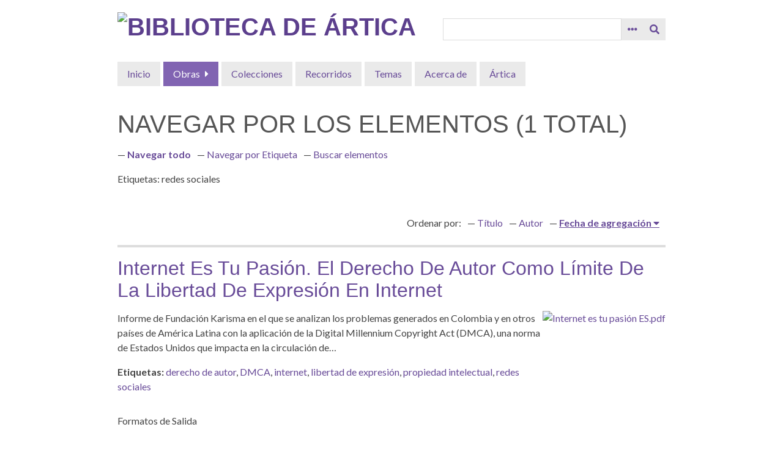

--- FILE ---
content_type: text/html; charset=utf-8
request_url: https://biblioteca.articaonline.com/items/browse?tags=redes+sociales
body_size: 3535
content:
<!DOCTYPE html>
<html lang="es">
<head>
    <meta charset="utf-8">
    <meta name="viewport" content="width=device-width, initial-scale=1">
        <meta name="author" content="Ártica es un centro cultural online que desarrolla servicios de formación, consultoría e investigación para la implementación de proyectos artístico-culturales en Internet." />
            <meta name="copyright" content="La biblioteca de Ártica está bajo una licencia Creative Commons Atribución-CompartirIgual 4.0 Internacional. Las licencias de las obras contenidas en la biblioteca se indican en cada caso." />
            <meta name="description" content="La biblioteca de Ártica cuenta con libros y documentos de cabecera sobre cultura digital. Todos ellos están disponibles para descargar y fueron publicados bajo licencias libres o abiertas.<br />
" />
            <title>Navegar por los elementos &middot; Biblioteca de Ártica</title>

    <link rel="alternate" type="application/rss+xml" title="Canal de RSS Omeka" href="/items/browse?tags=redes+sociales&amp;output=rss2" /><link rel="alternate" type="application/atom+xml" title="Canal de Atom Omeka" href="/items/browse?tags=redes+sociales&amp;output=atom" />
    <!-- Plugin Stuff -->
    
    <!-- Stylesheets -->
    <link href="/application/views/scripts/css/public.css?v=3.1.2" media="screen" rel="stylesheet" type="text/css" >
<link href="//fonts.googleapis.com/css?family=Lato:400,700,400italic,700italic" media="all" rel="stylesheet" type="text/css" >
<link href="/application/views/scripts/css/iconfonts.css?v=3.1.2" media="all" rel="stylesheet" type="text/css" >
<link href="/themes/minimalist/css/style.css?v=3.1.2" media="all" rel="stylesheet" type="text/css" >
    <!-- JavaScripts -->
    <script type="text/javascript" src="//ajax.googleapis.com/ajax/libs/jquery/3.6.0/jquery.min.js"></script>
<script type="text/javascript">
    //<!--
    window.jQuery || document.write("<script type=\"text\/javascript\" src=\"\/application\/views\/scripts\/javascripts\/vendor\/jquery.js?v=3.1.2\" charset=\"utf-8\"><\/script>")    //-->
</script>
<script type="text/javascript" src="//ajax.googleapis.com/ajax/libs/jqueryui/1.12.1/jquery-ui.min.js"></script>
<script type="text/javascript">
    //<!--
    window.jQuery.ui || document.write("<script type=\"text\/javascript\" src=\"\/application\/views\/scripts\/javascripts\/vendor\/jquery-ui.js?v=3.1.2\" charset=\"utf-8\"><\/script>")    //-->
</script>
<script type="text/javascript" src="/application/views/scripts/javascripts/vendor/jquery.ui.touch-punch.js"></script>
<script type="text/javascript">
    //<!--
    jQuery.noConflict();    //-->
</script>
<script type="text/javascript" src="/themes/minimalist/javascripts/jquery-accessibleMegaMenu.js?v=3.1.2"></script>
<script type="text/javascript" src="/themes/minimalist/javascripts/minimalist.js?v=3.1.2"></script>
<script type="text/javascript" src="/application/views/scripts/javascripts/globals.js?v=3.1.2"></script></head>

<body class="items browse">
    <a href="#content" id="skipnav">Saltar al contenido principal</a>
        <div id="wrap">

        <header role="banner">

            
            
            <div id="site-title"><a href="https://biblioteca.articaonline.com" ><img src="https://biblioteca.articaonline.com/files/theme_uploads/0937a659b6ecff2c85ce6b880c3b12eb.png" alt="Biblioteca de Ártica" /></a>
</div>

            <div id="search-container" role="search">
                                <form id="search-form" name="search-form" action="/search" aria-label="Buscar" method="get">    <input type="text" name="query" id="query" value="" title="Query" aria-label="Query" aria-labelledby="search-form query">        <button id="advanced-search" type="button" class="show-advanced button" aria-label="Opciones" title="Opciones" aria-labelledby="search-form advanced-search">
        <span class="icon" aria-hidden="true"></span>
    </button>
    <div id="advanced-form">
        <fieldset id="query-types">
            <legend>Buscar utilizando este tipo de consulta:</legend>
            <label><input type="radio" name="query_type" id="query_type-keyword" value="keyword" checked="checked">Palabra clave</label><br>
<label><input type="radio" name="query_type" id="query_type-boolean" value="boolean">Booleano</label><br>
<label><input type="radio" name="query_type" id="query_type-exact_match" value="exact_match">Coincidencia exacta</label>        </fieldset>
                <fieldset id="record-types">
            <legend>Buscar solo este tipo de registros:</legend>
                        <input type="checkbox" name="record_types[]" id="record_types-Item" value="Item" checked="checked"> <label for="record_types-Item">Elemento</label><br>
                        <input type="checkbox" name="record_types[]" id="record_types-File" value="File" checked="checked"> <label for="record_types-File">Archivo</label><br>
                        <input type="checkbox" name="record_types[]" id="record_types-Collection" value="Collection" checked="checked"> <label for="record_types-Collection">Colección</label><br>
                        <input type="checkbox" name="record_types[]" id="record_types-Exhibit" value="Exhibit" checked="checked"> <label for="record_types-Exhibit">Exposición</label><br>
                    </fieldset>
                <p><a href="/items/search?tags=redes+sociales">Búsqueda avanzada (sólo elementos)</a></p>
    </div>
        <button name="submit_search" id="submit_search" type="submit" value="Entregar" title="Entregar" class="button" aria-label="Entregar" aria-labelledby="search-form submit_search"><span class="icon" aria-hidden="true"></span></button></form>
                            </div>
            
            <nav id="top-nav" role="navigation">
                <ul class="navigation">
    <li>
        <a href="https://biblioteca.articaonline.com/">Inicio</a>
    </li>
    <li class="active">
        <a href="/items/browse">Obras</a>
        <ul>
            <li>
                <a href="https://archive.org/details/BibliotecaDeArtica">Biblioteca completa en Internet Archive</a>
            </li>
        </ul>
    </li>
    <li>
        <a href="/collections/browse">Colecciones</a>
    </li>
    <li>
        <a href="/exhibits">Recorridos</a>
    </li>
    <li>
        <a href="https://biblioteca.articaonline.com/items/tags">Temas</a>
    </li>
    <li>
        <a href="/acerca-de">Acerca de</a>
    </li>
    <li>
        <a href="https://www.articaonline.com">Ártica</a>
    </li>
</ul>            </nav>

        </header>
        
        <article id="content" role="main" tabindex="-1">
        
            
<h1>Navegar por los elementos (1 total)</h1>

<nav class="items-nav navigation secondary-nav">
    <ul class="navigation">
    <li class="active">
        <a href="/items/browse">Navegar todo</a>
    </li>
    <li>
        <a href="/items/tags">Navegar por Etiqueta</a>
    </li>
    <li>
        <a href="/items/search">Buscar elementos</a>
    </li>
</ul></nav>

<div id="item-filters"><ul><li class="tags">Etiquetas: redes sociales</li></ul></div>


<div id="sort-links">
    <span class="sort-label">Ordenar por:</span><ul id="sort-links-list"><li  ><a href="/items/browse?tags=redes+sociales&amp;sort_field=Dublin+Core%2CTitle" aria-label="Orden ascendente Título" title="Orden ascendente">Título <span role="presentation" class="sort-icon"></span></a></li><li  ><a href="/items/browse?tags=redes+sociales&amp;sort_field=Dublin+Core%2CCreator" aria-label="Orden ascendente Autor" title="Orden ascendente">Autor <span role="presentation" class="sort-icon"></span></a></li><li class="sorting desc" ><a href="/items/browse?tags=redes+sociales&amp;sort_field=added&amp;sort_dir=a" aria-label="Ordenamiento descendente Fecha de agregación" title="Ordenamiento descendente">Fecha de agregación <span role="presentation" class="sort-icon"></span></a></li></ul></div>


<div class="item hentry">
    <h2><a href="/items/show/92" class="permalink">Internet es tu pasión. El derecho de autor como límite de la libertad de expresión en Internet</a></h2>
    <div class="item-meta">
        <div class="item-img">
        <a href="/items/show/92"><img src="https://biblioteca.articaonline.com/files/square_thumbnails/dea76855123aef8394d7a0fb2be817ed.jpg" alt="Internet es tu pasión ES.pdf" title="Internet es tu pasión ES.pdf"></a>    </div>
    
        <div class="item-description">
        Informe de Fundación Karisma en el que se analizan los problemas generados en Colombia y en otros países de América Latina con la aplicación de la Digital Millennium Copyright Act (DMCA), una norma de Estados Unidos que impacta en la circulación de…    </div>
    
        <div class="tags"><p><strong>Etiquetas:</strong>
        <a href="/items/browse?tags=derecho+de+autor" rel="tag">derecho de autor</a>, <a href="/items/browse?tags=DMCA" rel="tag">DMCA</a>, <a href="/items/browse?tags=internet" rel="tag">internet</a>, <a href="/items/browse?tags=libertad+de+expresi%C3%B3n" rel="tag">libertad de expresión</a>, <a href="/items/browse?tags=propiedad+intelectual" rel="tag">propiedad intelectual</a>, <a href="/items/browse?tags=redes+sociales" rel="tag">redes sociales</a></p>
    </div>
    
    <span class="Z3988" title="ctx_ver=Z39.88-2004&amp;rft_val_fmt=info%3Aofi%2Ffmt%3Akev%3Amtx%3Adc&amp;rfr_id=info%3Asid%2Fomeka.org%3Agenerator&amp;rft.creator=Carolina+Botero&amp;rft.creator=Laura+Mora&amp;rft.creator=Mar%C3%ADa+Juliana+Soto&amp;rft.subject=Propiedad+intelectual&amp;rft.description=Informe+de+Fundaci%C3%B3n+Karisma+en+el+que+se+analizan+los+problemas+generados+en+Colombia+y+en+otros+pa%C3%ADses+de+Am%C3%A9rica+Latina+con+la+aplicaci%C3%B3n+de+la+Digital+Millennium+Copyright+Act+%28DMCA%29%2C+una+norma+de+Estados+Unidos+que+impacta+en+la+circulaci%C3%B3n+de+contenidos+en+redes+sociales+en+todo+el+mundo.&amp;rft.publisher=Fundaci%C3%B3n+Karisma&amp;rft.date=2019&amp;rft.format=pdf&amp;rft.source=Sitio+web+del+proyecto+%22Internet+es+tu+pasi%C3%B3n%22&amp;rft.language=Espa%C3%B1ol&amp;rft.rights=Licencia+Creative+Commons+Atribuci%C3%B3n+-+Compartir+Igual+4.0+Internacional&amp;rft.title=Internet+es+tu+pasi%C3%B3n.+El+derecho+de+autor+como+l%C3%ADmite+de+la+libertad+de+expresi%C3%B3n+en+Internet&amp;rft.type=Informe&amp;rft.identifier=https%3A%2F%2Fbiblioteca.articaonline.com%2Fitems%2Fshow%2F92" aria-hidden="true"></span>
    </div><!-- end class="item-meta" -->
</div><!-- end class="item hentry" -->


<div id="outputs">
    <span class="outputs-label">Formatos de Salida</span>
                <p id="output-format-list">
        <a href="/items/browse?tags=redes+sociales&amp;output=atom">atom</a>, <a href="/items/browse?tags=redes+sociales&amp;output=dcmes-xml">dcmes-xml</a>, <a href="/items/browse?tags=redes+sociales&amp;output=json">json</a>, <a href="/items/browse?tags=redes+sociales&amp;output=omeka-xml">omeka-xml</a>, <a href="/items/browse?tags=redes+sociales&amp;output=rss2">rss2</a>        </p>
    </div>


        </article>

        <footer role="contentinfo">

            <nav id="bottom-nav">
                <ul class="navigation">
    <li>
        <a href="https://biblioteca.articaonline.com/">Inicio</a>
    </li>
    <li class="active">
        <a href="/items/browse">Obras</a>
        <ul>
            <li>
                <a href="https://archive.org/details/BibliotecaDeArtica">Biblioteca completa en Internet Archive</a>
            </li>
        </ul>
    </li>
    <li>
        <a href="/collections/browse">Colecciones</a>
    </li>
    <li>
        <a href="/exhibits">Recorridos</a>
    </li>
    <li>
        <a href="https://biblioteca.articaonline.com/items/tags">Temas</a>
    </li>
    <li>
        <a href="/acerca-de">Acerca de</a>
    </li>
    <li>
        <a href="https://www.articaonline.com">Ártica</a>
    </li>
</ul>            </nav>

            <div id="footer-text">
                La biblioteca de Ártica está bajo una licencia <a href="http://creativecommons.org/licenses/by-sa/4.0/deed.es" target="_blank" rel="noopener">Creative Commons Atribución-CompartirIgual 4.0 Internacional</a>. Las licencias de las obras contenidas en la biblioteca se indican en cada caso.                                <p>Tecnología de <a href="http://omeka.org">Omeka</a>.</p>
            </div>

            
        </footer>

    </div><!-- end wrap -->

    <script>
    
    jQuery(document).ready(function() {
        
        Omeka.showAdvancedForm();
        Omeka.skipNav();
        Omeka.megaMenu('#top-nav');
    });
    </script>
</body>
</html>


--- FILE ---
content_type: text/css
request_url: https://biblioteca.articaonline.com/themes/minimalist/css/style.css?v=3.1.2
body_size: 7704
content:
@charset "UTF-8";
/* -------------------------------------------------------------------------*/
/* Imports */
/*! normalize.css v3.0.2 | MIT License | git.io/normalize */
/**
 * 1. Set default font family to sans-serif.
 * 2. Prevent iOS text size adjust after orientation change, without disabling
 *    user zoom.
 */
html {
  font-family: sans-serif;
  /* 1 */
  -ms-text-size-adjust: 100%;
  /* 2 */
  -webkit-text-size-adjust: 100%;
  /* 2 */
}

/**
 * Remove default margin.
 */
body {
  margin: 0;
}

/* HTML5 display definitions
   ========================================================================== */
/**
 * Correct `block` display not defined for any HTML5 element in IE 8/9.
 * Correct `block` display not defined for `details` or `summary` in IE 10/11
 * and Firefox.
 * Correct `block` display not defined for `main` in IE 11.
 */
article,
aside,
details,
figcaption,
figure,
footer,
header,
hgroup,
main,
menu,
nav,
section,
summary {
  display: block;
}

/**
 * 1. Correct `inline-block` display not defined in IE 8/9.
 * 2. Normalize vertical alignment of `progress` in Chrome, Firefox, and Opera.
 */
audio,
canvas,
progress,
video {
  display: inline-block;
  /* 1 */
  vertical-align: baseline;
  /* 2 */
}

/**
 * Prevent modern browsers from displaying `audio` without controls.
 * Remove excess height in iOS 5 devices.
 */
audio:not([controls]) {
  display: none;
  height: 0;
}

/**
 * Address `[hidden]` styling not present in IE 8/9/10.
 * Hide the `template` element in IE 8/9/11, Safari, and Firefox < 22.
 */
[hidden],
template {
  display: none;
}

/* Links
   ========================================================================== */
/**
 * Remove the gray background color from active links in IE 10.
 */
a {
  background-color: transparent;
}

/**
 * Improve readability when focused and also mouse hovered in all browsers.
 */
a:active,
a:hover {
  outline: 0;
}

/* Text-level semantics
   ========================================================================== */
/**
 * Address styling not present in IE 8/9/10/11, Safari, and Chrome.
 */
abbr[title] {
  border-bottom: 1px dotted;
}

/**
 * Address style set to `bolder` in Firefox 4+, Safari, and Chrome.
 */
b,
strong {
  font-weight: bold;
}

/**
 * Address styling not present in Safari and Chrome.
 */
dfn {
  font-style: italic;
}

/**
 * Address variable `h1` font-size and margin within `section` and `article`
 * contexts in Firefox 4+, Safari, and Chrome.
 */
h1 {
  font-size: 2em;
  margin: 0.67em 0;
}

/**
 * Address styling not present in IE 8/9.
 */
mark {
  background: #ff0;
  color: #000;
}

/**
 * Address inconsistent and variable font size in all browsers.
 */
small {
  font-size: 80%;
}

/**
 * Prevent `sub` and `sup` affecting `line-height` in all browsers.
 */
sub,
sup {
  font-size: 75%;
  line-height: 0;
  position: relative;
  vertical-align: baseline;
}

sup {
  top: -0.5em;
}

sub {
  bottom: -0.25em;
}

/* Embedded content
   ========================================================================== */
/**
 * Remove border when inside `a` element in IE 8/9/10.
 */
img {
  border: 0;
}

/**
 * Correct overflow not hidden in IE 9/10/11.
 */
svg:not(:root) {
  overflow: hidden;
}

/* Grouping content
   ========================================================================== */
/**
 * Address margin not present in IE 8/9 and Safari.
 */
figure {
  margin: 1em 40px;
}

/**
 * Address differences between Firefox and other browsers.
 */
hr {
  box-sizing: content-box;
  height: 0;
}

/**
 * Contain overflow in all browsers.
 */
pre {
  overflow: auto;
}

/**
 * Address odd `em`-unit font size rendering in all browsers.
 */
code,
kbd,
pre,
samp {
  font-family: monospace, monospace;
  font-size: 1em;
}

/* Forms
   ========================================================================== */
/**
 * Known limitation: by default, Chrome and Safari on OS X allow very limited
 * styling of `select`, unless a `border` property is set.
 */
/**
 * 1. Correct color not being inherited.
 *    Known issue: affects color of disabled elements.
 * 2. Correct font properties not being inherited.
 * 3. Address margins set differently in Firefox 4+, Safari, and Chrome.
 */
button,
input,
optgroup,
select,
textarea {
  color: inherit;
  /* 1 */
  font: inherit;
  /* 2 */
  margin: 0;
  /* 3 */
}

/**
 * Address `overflow` set to `hidden` in IE 8/9/10/11.
 */
button {
  overflow: visible;
}

/**
 * Address inconsistent `text-transform` inheritance for `button` and `select`.
 * All other form control elements do not inherit `text-transform` values.
 * Correct `button` style inheritance in Firefox, IE 8/9/10/11, and Opera.
 * Correct `select` style inheritance in Firefox.
 */
button,
select {
  text-transform: none;
}

/**
 * 1. Avoid the WebKit bug in Android 4.0.* where (2) destroys native `audio`
 *    and `video` controls.
 * 2. Correct inability to style clickable `input` types in iOS.
 * 3. Improve usability and consistency of cursor style between image-type
 *    `input` and others.
 */
button,
html input[type=button],
input[type=reset],
input[type=submit] {
  -webkit-appearance: button;
  /* 2 */
  cursor: pointer;
  /* 3 */
}

/**
 * Re-set default cursor for disabled elements.
 */
button[disabled],
html input[disabled] {
  cursor: default;
}

/**
 * Remove inner padding and border in Firefox 4+.
 */
button::-moz-focus-inner,
input::-moz-focus-inner {
  border: 0;
  padding: 0;
}

/**
 * Address Firefox 4+ setting `line-height` on `input` using `!important` in
 * the UA stylesheet.
 */
input {
  line-height: normal;
}

/**
 * It's recommended that you don't attempt to style these elements.
 * Firefox's implementation doesn't respect box-sizing, padding, or width.
 *
 * 1. Address box sizing set to `content-box` in IE 8/9/10.
 * 2. Remove excess padding in IE 8/9/10.
 */
input[type=checkbox],
input[type=radio] {
  box-sizing: border-box;
  /* 1 */
  padding: 0;
  /* 2 */
}

/**
 * Fix the cursor style for Chrome's increment/decrement buttons. For certain
 * `font-size` values of the `input`, it causes the cursor style of the
 * decrement button to change from `default` to `text`.
 */
input[type=number]::-webkit-inner-spin-button,
input[type=number]::-webkit-outer-spin-button {
  height: auto;
}

/**
 * 1. Address `appearance` set to `searchfield` in Safari and Chrome.
 * 2. Address `box-sizing` set to `border-box` in Safari and Chrome
 *    (include `-moz` to future-proof).
 */
input[type=search] {
  -webkit-appearance: textfield;
  /* 1 */
  /* 2 */
  box-sizing: content-box;
}

/**
 * Remove inner padding and search cancel button in Safari and Chrome on OS X.
 * Safari (but not Chrome) clips the cancel button when the search input has
 * padding (and `textfield` appearance).
 */
input[type=search]::-webkit-search-cancel-button,
input[type=search]::-webkit-search-decoration {
  -webkit-appearance: none;
}

/**
 * Define consistent border, margin, and padding.
 */
fieldset {
  border: 1px solid #c0c0c0;
  margin: 0 2px;
  padding: 0.35em 0.625em 0.75em;
}

/**
 * 1. Correct `color` not being inherited in IE 8/9/10/11.
 * 2. Remove padding so people aren't caught out if they zero out fieldsets.
 */
legend {
  border: 0;
  /* 1 */
  padding: 0;
  /* 2 */
}

/**
 * Remove default vertical scrollbar in IE 8/9/10/11.
 */
textarea {
  overflow: auto;
}

/**
 * Don't inherit the `font-weight` (applied by a rule above).
 * NOTE: the default cannot safely be changed in Chrome and Safari on OS X.
 */
optgroup {
  font-weight: bold;
}

/* Tables
   ========================================================================== */
/**
 * Remove most spacing between table cells.
 */
table {
  border-collapse: collapse;
  border-spacing: 0;
}

td,
th {
  padding: 0;
}

/* -------------------------------------------------------------------------*/
/* Screen */
/* -------------------------------------------------------------------------*/
/* Table of Contents
-- General Styles
---- Layout
---- General Styles
---- Headings
---- Links
-- Navigation
---- General Nav
---- Mega-Menu Navigation
-- Forms
---- Search
---- Advanced Search
-- Tables
-- Content
---- Browse and Item Pages
---- Collections
---- TagCloud
-- Plugins
---- Simple Pages
---- Geolocation
---- Exhibits

/* -------------------------------------------------------------------------*/
/* Layout */
#wrap {
  max-width: 59em;
  margin: auto;
  overflow: hidden;
}

#search-container {
  width: 100%;
  margin-right: 0;
}

.nav-menu {
  width: 100%;
  margin-right: 0;
}

header {
  padding: 0 24px;
}

#content {
  width: 100%;
  overflow: auto;
  padding: 24px;
}

.pagination {
  width: 100%;
}

#item-filters {
  width: 100%;
  margin-right: 0;
}

#sort-links {
  width: 100%;
}

#outputs {
  width: 100%;
}

#advanced-search-form label {
  width: 100%;
}

#advanced-search-form .inputs {
  width: 100%;
  margin-right: 0;
}

footer {
  width: 100%;
  float: left;
  margin-left: 0;
  margin-right: 0;
}

/* -------------------------------------------------------------------------*/
/* General Styles */
* {
  box-sizing: border-box;
}

body {
  background-color: #fff;
  font-family: "Lato", Verdana, Arial, sans-serif;
  font-size: 16px;
  line-height: 24px;
  color: #444;
  margin: 0;
}

.element-set,
.item,
.element,
.collection,
.exhibit,
.hTagcloud {
  margin: 1em 0;
  overflow: hidden;
  clear: both;
}

#featured-item,
#featured-collection,
#featured-exhibit,
#recent-items {
  overflow: hidden;
  margin: 1em 0 0;
}
#featured-item h2,
#featured-item h3,
#featured-item .item,
#featured-item .collection,
#featured-item .exhibit,
#featured-collection h2,
#featured-collection h3,
#featured-collection .item,
#featured-collection .collection,
#featured-collection .exhibit,
#featured-exhibit h2,
#featured-exhibit h3,
#featured-exhibit .item,
#featured-exhibit .collection,
#featured-exhibit .exhibit,
#recent-items h2,
#recent-items h3,
#recent-items .item,
#recent-items .collection,
#recent-items .exhibit {
  padding: 0;
}
#featured-item h2, #featured-item #item-filters .collection, #item-filters #featured-item .collection,
#featured-collection h2,
#featured-collection #item-filters .collection,
#item-filters #featured-collection .collection,
#featured-exhibit h2,
#featured-exhibit #item-filters .collection,
#item-filters #featured-exhibit .collection,
#recent-items h2,
#recent-items #item-filters .collection,
#item-filters #recent-items .collection {
  padding-top: 24px;
}
#featured-item .image,
#featured-collection .image,
#featured-exhibit .image,
#recent-items .image {
  margin-top: 24px;
}
#featured-item img,
#featured-collection img,
#featured-exhibit img,
#recent-items img {
  float: right;
}

#skipnav {
  border: 0;
  clip: rect(0, 0, 0, 0);
  height: 1px;
  margin: -1px;
  overflow: hidden;
  padding: 0;
  position: absolute;
  width: 1px;
}

#skipnav:focus {
  top: 0;
  z-index: 9999;
  clip: initial;
  height: auto;
  width: auto;
  padding: 0.5em;
  border: 1px blue dashed;
  color: #BE75CB;
}

.intro {
  font-style: italic;
}

abbr, acronym {
  border: none;
  font-style: normal;
}

.clear {
  clear: both;
}

a.show {
  padding-left: 5px;
  font-style: italic;
}

blockquote {
  font-style: italic;
}

.view-items-link {
  min-height: 36px;
  padding: 6px;
  display: block;
  background-color: #eaeaea;
  margin-bottom: 0.5em;
  border: 0;
  margin-top: 1em;
  display: inline-block;
}
.view-items-link:hover {
  background-color: #684B98;
  color: white;
  text-decoration: none;
}
.view-items-link:active {
  background-color: #BE75CB;
}

#outputs {
  margin-top: 1em;
}

footer {
  padding: 0.5em 0;
  overflow: auto;
  border-top: 5px double #ddd;
}

/* -------------------------------------------------------------------------*/
/* Headings */
h1, h2, #item-filters .collection, h3, h4, h5, h6 {
  font-family: "Trebuchet MS", "Lucida Grande", "Lucida Sans Unicode", "Lucida Sans", sans-serif;
  font-weight: normal;
  line-height: 36px;
  padding: 0.5em 0;
  margin: 0;
  color: #555;
}

h4, h6 {
  font-style: 19.2px;
}

h5, h6 {
  font-weight: bold;
}

h1 {
  text-transform: uppercase;
  font-size: 40px;
  clear: both;
  word-wrap: break-word;
}

h2, #item-filters .collection {
  font-size: 32px;
  text-transform: capitalize;
  border-top: 4px solid #ddd;
}

h3 {
  font-size: 24px;
}

h6 {
  font-size: italic;
}

#site-title {
  color: #5C3F8D;
  font-family: "Trebuchet MS", "Lucida Grande", "Lucida Sans Unicode", "Lucida Sans", sans-serif;
  text-transform: uppercase;
  font-size: 40px;
  font-weight: bold;
  line-height: 48px;
  margin: 20px 0;
}
#site-title a {
  text-decoration: none;
  color: #5C3F8D;
}

/* -------------------------------------------------------------------------*/
/* Links */
a {
  color: #684B98;
  text-decoration: none;
}
a:hover {
  color: #c170d0;
  text-decoration: underline;
}
a:active {
  color: #BE75CB;
}
a:visited {
  color: #8164b2;
}
a:focus {
  color: #5C3F8D;
}

/* -------------------------------------------------------------------------*/
/* General Navigation */
.navigation,
#sort-links {
  list-style: none;
  padding: 0;
}
.navigation ul,
#sort-links ul {
  margin: 0;
  padding: 0;
}
.navigation li,
#sort-links li {
  display: inline;
}

.asc a:after,
.desc a:after {
  font-family: "Font Awesome 5 Free";
  font-weight: 900;
}

.asc a:after {
  content: " ";
}

.desc a:after {
  content: " ";
}

.secondary-nav,
#secondary-nav {
  margin-bottom: 1em;
  overflow: auto;
}
.secondary-nav li,
#secondary-nav li {
  margin-right: 10px;
  display: block;
  float: left;
}
.secondary-nav li.active a,
#secondary-nav li.active a {
  font-weight: bold;
}

.browse .secondary-nav li:before, .browse #secondary-nav li:before,
.tags .secondary-nav li:before,
.tags #secondary-nav li:before,
.items .secondary-nav li:before,
.items #secondary-nav li:before {
  content: "— ";
}

.pagination {
  margin: 0;
  padding: 0;
  border: 0;
  overflow: hidden;
  margin: 1em 0;
  display: flex;
}
.pagination li {
  margin-right: 12px;
  list-style: none;
}
.pagination .page-input form {
  padding: 0;
}
.pagination .page-input form label {
  margin: 1em 0;
}
.pagination .page-input #page {
  width: 30px;
  text-align: right;
}
.pagination .page-input input {
  width: 30px;
  text-align: center;
  margin: 0 0.5rem;
}
.pagination .pagination_next a,
.pagination .pagination_previous a,
.pagination .previous-page a,
.pagination .next-page a {
  min-height: 36px;
  padding: 6px;
  display: block;
  background-color: #eaeaea;
  margin-bottom: 0.5em;
  border: 0;
  margin-bottom: 0;
  line-height: 24px;
}
.pagination .pagination_next a:hover,
.pagination .pagination_previous a:hover,
.pagination .previous-page a:hover,
.pagination .next-page a:hover {
  background-color: #684B98;
  color: white;
  text-decoration: none;
}
.pagination .pagination_next a:active,
.pagination .pagination_previous a:active,
.pagination .previous-page a:active,
.pagination .next-page a:active {
  background-color: #BE75CB;
}

.pagination_next a,
.pagination_previous a {
  display: inline-block;
  text-indent: -9999px;
  position: relative;
  width: 36px;
  text-align: center;
}

.pagination_next a:after,
.pagination_previous a:after {
  font-family: "Font Awesome 5 Free";
  font-weight: 900;
  position: absolute;
  left: 0;
  top: 0;
  width: 36px;
  height: 36px;
  line-height: 36px;
  text-indent: 0;
}

.pagination_previous a:after {
  content: "";
}

.pagination_next a:after {
  content: "";
}

.item-pagination {
  margin: 0;
  padding: 0;
  border: 0;
  overflow: hidden;
  padding: 2em 0 1em 0;
}
.item-pagination .next a, .item-pagination .previous a {
  min-height: 36px;
  padding: 6px;
  display: block;
  background-color: #eaeaea;
  margin-bottom: 0.5em;
  border: 0;
}
.item-pagination .next a:hover, .item-pagination .previous a:hover {
  background-color: #684B98;
  color: white;
  text-decoration: none;
}
.item-pagination .next a:active, .item-pagination .previous a:active {
  background-color: #BE75CB;
}

#sort-links {
  margin: 0 0 24px 0;
  display: flex;
  justify-content: flex-end;
}
#sort-links #sort-links-list {
  overflow: auto;
  padding-left: 10px;
}
#sort-links li {
  float: left;
  margin-right: 10px;
}
#sort-links li:before {
  content: "— ";
}
#sort-links li.sorting a {
  text-decoration: underline;
  font-weight: bold;
}

#bottom-nav {
  display: none;
}

/* -------------------------------------------------------------------------*/
/* Top Navigation - Mega Menu Styles */
#top-nav {
  min-height: 40px;
  /*    position:relative;
  */
}
#top-nav .nav-menu {
  background-color: #eaeaea;
}
#top-nav .nav-menu .active {
  background-color: #8164b2;
}
#top-nav .nav-menu .active a {
  color: white;
}
#top-nav li {
  display: block;
  width: 100%;
}
#top-nav li .active a {
  color: white;
}
#top-nav li a {
  display: block;
  padding: 1em 0 1em 1em;
}
#top-nav li a:hover {
  background-color: #684B98;
  color: #fff;
  text-decoration: none;
}
#top-nav li:last-of-type {
  border-color: transparent;
}
#top-nav li a.open {
  color: white;
  background-color: #684B98;
}
#top-nav .sub-nav {
  display: none;
  background-color: #f7f7f7;
}
#top-nav .sub-nav.open {
  display: block;
  width: 100%;
  position: relative;
  margin: 0;
  padding: 0;
  top: 0;
}
#top-nav .sub-nav.open li {
  padding: 0;
}
#top-nav .sub-nav.open li a {
  color: #684B98;
  padding: 1em;
}
#top-nav .sub-nav.open li a:hover {
  color: white;
  text-decoration: none;
  background-color: #cf9ad9;
}
#top-nav .sub-nav.open .active a {
  color: white;
}
#top-nav .sub-nav.open ul a:before {
  content: "— ";
}
#top-nav [aria-haspopup=true]:after {
  font-family: "Font Awesome 5 Free";
  font-weight: 900;
  content: "";
  margin: 0 0 0 0.5em;
  vertical-align: bottom;
  display: inline-block;
  width: 6px;
}
#top-nav [aria-haspopup=true].open:after {
  content: "";
}

/* -------------------------------------------------------------------------*/
/* Forms */
form fieldset {
  border: 0;
  padding: 0;
  margin: 0 0 24px 0;
}
form label, form input, form select {
  margin: 1em 0.5em 1em 0;
}

select {
  border-radius: 0;
  border: 1px solid #ddd;
  height: 36px;
  line-height: 36px;
  font-size: 16px;
  margin-right: 3px !important;
  display: inline-block;
  border-radius: 3px;
  background-color: #fff;
}

input[type=text],
input[type=password] {
  border: 1px solid #ddd;
  min-height: 36px;
  padding: 6px;
}

input[type=submit],
button,
.button {
  min-height: 36px;
  padding: 6px;
  display: block;
  background-color: #eaeaea;
  margin-bottom: 0.5em;
  border: 0;
}
input[type=submit]:hover,
button:hover,
.button:hover {
  background-color: #684B98;
  color: white;
  text-decoration: none;
}
input[type=submit]:active,
button:active,
.button:active {
  background-color: #BE75CB;
}

.button:focus {
  outline: -webkit-focus-ring-color auto 5px;
}

/* -------------------------------------------------------------------------*/
/*-- Search--*/
#search-container #search-form {
  position: relative;
  height: 36px;
}
#search-container input[type=text] {
  margin: 0;
  width: calc(100% - 34px);
}
#search-container .show-advanced,
#search-container button {
  margin: 0;
  width: 36px;
  position: absolute;
  top: 0;
  text-align: center;
  color: #684B98;
}
#search-container .show-advanced:hover,
#search-container button:hover {
  color: #fff;
}
#search-container .show-advanced:after,
#search-container button:after {
  font-family: "Font Awesome 5 Free";
  font-weight: 900;
  text-indent: 0;
  position: absolute;
  top: 0;
  left: 0;
  bottom: 0;
  right: 0;
  line-height: 24px;
  padding: 6px;
}
#search-container button {
  text-indent: -9999px;
  right: 0;
}
#search-container .show-advanced:after {
  content: "";
}
#search-container button:after {
  content: "";
}
#search-container #advanced-form {
  position: absolute;
  top: 36px;
  background-color: #fff;
  z-index: 20;
  width: 100%;
  border: 1px solid;
  border-color: #ddd;
  border-top-color: #fff;
  padding: 12px;
  text-align: left;
}
#search-container #advanced-form.closed {
  display: none;
}
#search-container #advanced-form label {
  font-weight: normal;
}
#search-container #advanced-form input[type=checkbox],
#search-container #advanced-form input[type=radio] {
  margin: 6px 5px 0 0;
  float: left;
}
#search-container #advanced-form > p:last-child {
  margin-bottom: 0;
}

#search-container.with-advanced input[type=text] {
  width: calc(100% - 72px);
  position: relative;
}

#search-container button.show-advanced {
  right: 36px;
}

#search-container *:focus {
  z-index: 1;
}

#search-filters ul,
#item-filters ul {
  list-style-type: none;
  padding: 0;
  margin-bottom: 24px;
}
#search-filters li,
#item-filters li {
  display: inline-block;
  vertical-align: top;
}
#search-filters li:not(:last-of-type),
#item-filters li:not(:last-of-type) {
  border-right: 1px solid #444;
  padding-right: 0.5em;
  margin-right: 0.25em;
}
#search-filters ul ul,
#item-filters ul ul {
  display: inline-block;
}
#search-filters li li,
#item-filters li li {
  text-transform: lowercase;
}
#search-filters li li:not(:last-of-type):after,
#item-filters li li:not(:last-of-type):after {
  content: ", ";
}
#search-filters li li:not(:last-of-type),
#item-filters li li:not(:last-of-type) {
  border-right: 0;
  padding-right: 0;
  margin-right: 0.125em;
}

/* -------------------------------------------------------------------------*/
/* Advanced Search Form */
.field {
  border-top: 1px solid #ddd;
  overflow: hidden;
}
.field label {
  display: inline-block;
}

.inputs select {
  max-width: 100%;
}

#advanced-search-form {
  padding: 2em 0;
}
#advanced-search-form label, #advanced-search-form input, #advanced-search-form select, #advanced-search-form button {
  margin: 0.5em 0;
}

#advanced-search-form .field button.remove_search {
  padding: 6px 10px;
  display: inline-block;
  align-self: flex-end;
  margin-top: 6px;
}

#advanced-search-form .field .search-entry {
  margin: 1em 0;
  justify-content: flex-start;
}
#advanced-search-form .field .search-entry select,
#advanced-search-form .field .search-entry input[type=text] {
  margin: 0;
}

#search-narrow-by-fields .input {
  margin-right: 6px;
}

#search-narrow-by-fields .advanced-search-terms {
  flex-grow: 1;
}
#search-narrow-by-fields .advanced-search-terms input {
  width: 100%;
}

.search-entry:first-child .advanced-search-joiner {
  display: none;
}

/* -------------------------------------------------------------------------*/
/* Tables */
table {
  width: 100%;
  margin: 1em 0;
  overflow: auto;
}

th,
td {
  border-bottom: 1px solid #ddd;
  margin: 0;
  padding: 0.5em 0;
}

th {
  border-width: 3px;
  text-align: left;
}

/* -------------------------------------------------------------------------*/
/* Browse and Item Pages */
#recent-items .item {
  border-bottom: 1px solid #ddd;
  margin-bottom: 24px;
}

.item .item-img {
  padding-bottom: 0.5em;
  height: 120px;
  float: right;
}
.item .item-img img {
  height: 100%;
  width: auto;
  float: right;
}

.item-file img {
  max-width: 100%;
  height: auto;
}

.show .element {
  border-top: 1px solid #ddd;
}
.show #output-format-list {
  margin: 0;
  padding: 0;
  border: 0;
  overflow: hidden;
}

#itemfiles .item-file {
  display: inline-block;
  padding-right: 1em;
}
#itemfiles [class^=video-].item-file,
#itemfiles [class*=" video-"].item-file,
#itemfiles [class^=audio-].item-file,
#itemfiles [class*=" audio-"].item-file {
  display: block;
  padding-right: 0;
}

#itemfiles .download-link {
  display: block;
  height: 120px;
}
#itemfiles .download-link img {
  height: 100%;
  width: auto;
}

/* -------------------------------------------------------------------------*/
/* File Pages */
body.files .item-file {
  margin-bottom: 24px;
}

#sidebar {
  clear: both;
}

/* -------------------------------------------------------------------------*/
/* Collections */
.collections .element {
  margin: 0 0 1em 0;
  padding: 0;
  clear: none;
}
.collections .item {
  border-top: 1px solid #ddd;
}

#item-filters ul {
  list-style-type: none;
  padding-left: 0;
}
#item-filters .collection {
  overflow: initial;
  border-top: none;
}

.image {
  float: right;
  margin: 0 0 24px 24px;
  height: 120px;
}
.image img {
  float: left;
  height: 100%;
  width: auto;
}

.collection .image img,
.exhibit .image img {
  box-shadow: -6px -6px 0 #bbb, -12px -12px 0 #eee;
  margin-left: 12px !important;
}

/* -------------------------------------------------------------------------*/
/* TagCloud */
.hTagcloud ul {
  list-style: none;
  margin-left: 0;
  padding-left: 0;
  padding-top: 1em;
}
.hTagcloud ul li {
  display: inline-block;
  margin: 6px 20px;
  margin-left: 0;
}
.hTagcloud ul li a {
  text-decoration: none;
}
.hTagcloud ul .popular,
.hTagcloud ul .-popular {
  font-size: 120%;
}
.hTagcloud ul .v-popular {
  font-size: 140%;
}
.hTagcloud ul .vv-popular {
  font-size: 180%;
}
.hTagcloud ul .vvv-popular {
  font-size: 220%;
}
.hTagcloud ul .vvvv-popular {
  font-size: 260%;
}
.hTagcloud ul .vvvvv-popular {
  font-size: 300%;
}
.hTagcloud ul .vvvvvv-popular {
  font-size: 320%;
}
.hTagcloud ul .vvvvvvv-popular {
  font-size: 340%;
}
.hTagcloud ul .vvvvvvvv-popular {
  font-size: 360%;
}

/* -------------------------------------------------------------------------*/
/* Simple Pages */
#simple-pages-breadcrumbs {
  margin-bottom: 1.5em;
  font-style: italic;
}
#simple-pages-breadcrumbs a {
  min-height: 36px;
  padding: 6px;
  display: block;
  background-color: #eaeaea;
  margin-bottom: 0.5em;
  border: 0;
  display: initial;
}
#simple-pages-breadcrumbs a:hover {
  background-color: #684B98;
  color: white;
  text-decoration: none;
}
#simple-pages-breadcrumbs a:active {
  background-color: #BE75CB;
}

/* -------------------------------------------------------------------------*/
/* Geolocation */
#map #map-links {
  padding-top: 0 !important;
}
#map #link-block {
  height: auto;
}

#geolocation {
  margin: 1em 0;
}

/* -------------------------------------------------------------------------*/
/* Commenting */
#comments-container {
  margin: 1em 0;
}
#comments-container #comments {
  margin: 0;
  padding: 0;
}

#recaptcha_area input {
  min-height: 0;
}

/* -------------------------------------------------------------------------*/
/* Exhibits */
#exhibit-pages:not(.full) {
  padding-top: 0;
}
#exhibit-pages:not(.full) ul {
  padding: 0;
  list-style-type: none;
}
#exhibit-pages:not(.full) ul li {
  padding: 0.5em 0;
  display: block;
}
#exhibit-pages:not(.full) ul li a {
  display: block;
  padding-left: 1em;
}
#exhibit-pages:not(.full) ul li a:hover {
  text-decoration: none;
}
#exhibit-pages:not(.full) ul li ul a:before {
  content: "— ";
}
#exhibit-pages:not(.full) > ul {
  margin-left: 0;
}
#exhibit-pages:not(.full) > ul > li {
  border-top: 2px solid #ddd;
}

.exhibit .description p:first-of-type,
.collection .collection-description p:first-of-type {
  margin-top: 0;
}

#exhibit-pages.full {
  border-top: 2px solid #ddd;
}
#exhibit-pages.full ul {
  margin: 1em 0 0 0;
  list-style-type: none;
}
#exhibit-pages.full ul li {
  display: block;
  border-top: 2px solid #ddd;
}
#exhibit-pages.full ul li a {
  display: block;
}
#exhibit-pages.full ul li a:hover {
  text-decoration: none;
}
#exhibit-pages.full ul li ul {
  margin-left: 2em;
}
#exhibit-pages.full .current-page {
  display: block;
  background-color: #BE75CB;
  padding: 0.5em;
  color: white;
}
#exhibit-pages.full #secondary-nav {
  overflow: hidden;
}
#exhibit-pages.full #secondary-nav li {
  border: none;
  margin: 0 0.5em 0.5em 0;
}
#exhibit-pages.full #secondary-nav ul {
  width: 100%;
  float: left;
  margin: 0;
}
#exhibit-pages.full #secondary-nav ul .current a {
  background-color: #7453a9;
  color: white;
}
#exhibit-pages.full #secondary-nav ul li {
  padding: 0;
  display: block;
  float: left;
}
#exhibit-pages.full #secondary-nav ul li a {
  min-height: 36px;
  padding: 6px;
  display: block;
  background-color: #eaeaea;
  margin-bottom: 0.5em;
  border: 0;
  margin-bottom: 0;
}
#exhibit-pages.full #secondary-nav ul li a:hover {
  background-color: #684B98;
  color: white;
  text-decoration: none;
}
#exhibit-pages.full #secondary-nav ul li a:active {
  background-color: #BE75CB;
}
#exhibit-pages.full #secondary-nav > li:nth-child(2) {
  display: block;
}
#exhibit-pages.full #secondary-nav > li:nth-child(3) {
  display: block;
  clear: both;
}
#exhibit-pages.full #secondary-nav > li:nth-child(3) a:before {
  content: "— ";
}
#exhibit-pages.full #secondary-nav > li:nth-child(4) {
  display: block;
  clear: left;
}
#exhibit-pages.full #secondary-nav > li:nth-child(4) a:before {
  content: "— ";
}
#exhibit-pages.full #secondary-nav .exhibit-title {
  font-family: "Trebuchet MS", "Lucida Grande", "Lucida Sans Unicode", "Lucida Sans", sans-serif;
  text-transform: uppercase;
  padding: 0.5em 0;
}
#exhibit-pages.full #secondary-nav .exhibit-title:after {
  content: ":";
}

#exhibit-child-pages {
  clear: both;
  overflow: hidden;
  padding: 0.5em 0;
}
#exhibit-child-pages .exhibit-child-nav {
  margin: 0.5em 0;
}
#exhibit-child-pages .exhibit-child-nav li {
  border: none;
  display: block;
  float: left;
  margin: 0 5px 5px 0;
}
#exhibit-child-pages .exhibit-child-nav li a {
  min-height: 36px;
  padding: 6px;
  display: block;
  background-color: #eaeaea;
  margin-bottom: 0.5em;
  border: 0;
}
#exhibit-child-pages .exhibit-child-nav li a:hover {
  background-color: #684B98;
  color: white;
  text-decoration: none;
}
#exhibit-child-pages .exhibit-child-nav li a:active {
  background-color: #BE75CB;
}
#exhibit-child-pages .exhibit-child-nav li a:before {
  content: "— ";
}

.exhibit-block {
  margin-top: 1em;
  padding-right: 1em;
  overflow: auto;
  clear: both;
}
.exhibit-block .exhibit-items.left {
  margin-right: 5%;
}
.exhibit-block .exhibit-items.right {
  margin-left: 5%;
}

#exhibit-page-navigation {
  clear: both;
  margin: 0;
  padding: 1em 0em;
}
#exhibit-page-navigation #exhibit-nav-next,
#exhibit-page-navigation #exhibit-nav-prev {
  width: 45%;
  margin: 0.5em 0;
}
#exhibit-page-navigation .current-page {
  clear: both;
  display: block;
  background-color: #684B98;
  padding: 0.5em 0;
  color: white;
  margin-top: 0.5em;
}
#exhibit-page-navigation #exhibit-nav-up {
  clear: both;
  width: 100%;
}

/* -------------------------------------------------------------------------*/
/* Html5MediaPlayer */
.mejs-inner button {
  /* Prevents all media player buttons from showing. */
  min-height: 0;
}

/* -------------------------------------------------------------------------*/
/* Screen - Mobile */
@media screen and (min-width: 40em) {
  /* -------------------------------------------------------------------------*/
  /* Table of Contents 
  -- Layout
  -- General
  -- Search
  -- Navigation
  -- Exhibits

  /* -------------------------------------------------------------------------*/
  /* Layout */
  #site-title {
    width: 57.6271186441%;
    float: left;
    margin-right: 1.6949152542%;
  }

  #search-container {
    width: 40.6779661017%;
    float: right;
    margin-right: 0;
    margin-right: 0;
  }

  #featured {
    width: 57.6271186441%;
    float: left;
    margin-right: 1.6949152542%;
  }

  .pagination-nav {
    width: 49.1525423729%;
    float: left;
    margin-right: 1.6949152542%;
  }

  .pagination {
    width: 100%;
  }

  #sort-links {
    width: 49.1525423729%;
    float: right;
    margin-right: 0;
    margin: 24px 0;
  }

  #recent-items {
    width: 40.6779661017%;
    float: left;
    margin-right: 1.6949152542%;
    margin-right: 0;
  }

  #advanced-search-form label,
#advanced-search-form .label,
.field .columns.alpha {
    width: 23.7288135593%;
    float: left;
    margin-right: 1.6949152542%;
  }

  #advanced-search-form .inputs,
.field .columns.omega,
.field .inputs,
div#contribution-type-form div.inputs {
    width: 74.5762711864%;
    float: right;
    margin-right: 0;
  }

  .exhibits.summary #primary,
.exhibits.summary #content > h1:first-of-type,
.exhibits.show #content > h1:first-of-type,
#exhibit-blocks,
#exhibit-page-navigation {
    width: 66.1016949153%;
    float: left;
    margin-right: 1.6949152542%;
  }

  .exhibits #exhibit-pages:not(.full) {
    width: 32.2033898305%;
    display: inline-block;
    margin-right: 0;
  }

  .full ~ #exhibit-blocks,
.full ~ #exhibit-page-navigation {
    width: 100%;
  }

  /* -------------------------------------------------------------------------*/
  /* General */
  .image {
    float: right;
  }

  /* -------------------------------------------------------------------------*/
  /* Search */
  #search-container {
    margin: 30px 0;
  }

  /* -------------------------------------------------------------------------*/
  /* Advanced Search Form */
  #advanced-search-form .field .two label {
    width: 100% !important;
  }
  #advanced-search-form .field label,
#advanced-search-form .field .label,
#advanced-search-form .field input,
#advanced-search-form .field select,
#advanced-search-form .field button {
    margin: 1em 0;
  }

  /* -------------------------------------------------------------------------*/
  /* Navigation */
  /*------------ Mega Menu Styles -----------*/
  /* mega menu list */
  /*** Adapted from Emiglio by Kim Nguyen ****/
  /* mega menu list */
  #top-nav .nav-menu {
    width: 100%;
    display: block;
    overflow: initial;
    position: relative;
    list-style: none;
    margin: 0;
    padding: 0;
    z-index: 15;
    float: left;
    background-color: white;
    /* a top level navigation item in the mega menu */
    /* first descendant link within a top level navigation item */
    /* focus/open states of first descendant link within a top level 
       navigation item */
    /* open state of first descendant link within a top level 
       navigation item */
  }
  #top-nav .nav-menu .active {
    background-color: #8164b2;
  }
  #top-nav .nav-menu .active a {
    color: white;
  }
  #top-nav .nav-menu li {
    width: auto;
    border: none;
  }
  #top-nav .nav-menu a {
    text-decoration: none;
    padding: 0.5em;
  }
  #top-nav .nav-menu a:link, #top-nav .nav-menu a:visited {
    color: #684B98;
  }
  #top-nav .nav-menu a:hover, #top-nav .nav-menu a:focus {
    background-color: #684B98;
  }
  #top-nav .nav-menu .nav-item {
    list-style: none;
    display: block;
    float: left;
    padding: 0;
    margin: 5px 5px 0 0;
    background-color: #eaeaea;
    position: relative;
  }
  #top-nav .nav-menu .nav-item.active {
    background-color: #8164b2;
  }
  #top-nav .nav-menu .nav-item.active a {
    color: white;
  }
  #top-nav .nav-menu .nav-item > a {
    position: relative;
    display: inline-block;
    padding: 0.5em 1em;
    margin: 0;
    border: 0;
    color: #684B98;
  }
  #top-nav .nav-menu .nav-item > a:hover {
    color: white;
  }
  #top-nav .nav-menu .nav-item > a:focus {
    color: white;
  }
  #top-nav .nav-menu .nav-item > a:focus,
#top-nav .nav-menu .nav-item > a.open {
    background-color: #684B98;
  }
  #top-nav .nav-menu .nav-item > a.open {
    background-color: #684B98;
    color: white;
    border-bottom: none;
    z-index: 1;
  }
  #top-nav .nav-menu .sub-nav {
    position: absolute;
    display: none;
    top: 2.5em;
    padding: 0;
    border: 0;
    margin: 0;
    background-color: #BE75CB;
    z-index: 2;
    border: 1px solid #6f6f6f;
  }
  #top-nav .nav-menu .sub-nav.open {
    display: block;
    background-color: #f7f7f7;
    min-width: 250px;
  }
  #top-nav .nav-menu .sub-nav.open .active {
    background-color: #f7f7f7;
  }
  #top-nav .nav-menu .sub-nav.open .active a {
    color: #684B98;
  }
  #top-nav .nav-menu .sub-nav.open .active a:hover {
    color: white;
  }
  #top-nav .nav-menu .sub-nav.open ul {
    display: block;
    vertical-align: top;
    margin: 0;
    padding: 0;
  }
  #top-nav .nav-menu .sub-nav.open ul a {
    color: #684B98;
  }
  #top-nav .nav-menu .sub-nav.open ul a:before {
    content: "— ";
  }
  #top-nav .nav-menu .sub-nav.open li {
    display: block;
    list-style-type: none;
    margin: 0;
    padding: 0;
  }
  #top-nav .nav-menu .sub-nav.open li a {
    color: #684B98;
  }
  #top-nav .nav-menu .sub-nav.open li a:hover {
    background-color: #cf9ad9;
    color: white;
  }
  #top-nav .nav-menu .sub-nav.open li a:focus {
    background-color: #cf9ad9;
    color: white;
  }

  #bottom-nav {
    display: block;
    overflow: auto;
    margin-bottom: 1em;
  }
  #bottom-nav li {
    padding-right: 20px;
    display: block;
    float: left;
  }
  #bottom-nav li:before {
    content: "— ";
  }
  #bottom-nav li.active {
    font-weight: bold;
  }
  #bottom-nav li ul {
    display: none;
  }

  /* -------------------------------------------------------------------------*/
  /* Exhibits */
  .exhibits.summary #primary .exhibit-description,
.exhibits.summary #primary .exhibit-credits {
    padding-right: 1em;
  }

  .exhibits.summary #exhibit-pages {
    padding-top: 0;
  }

  .exhibits.show #secondary-nav.exhibit-page-nav li {
    float: left;
    margin-top: 0.5em;
  }
  .exhibits.show #secondary-nav.exhibit-page-nav li ul li {
    width: auto;
  }
  .exhibits.show #exhibit-page-navigation #exhibit-nav-next,
.exhibits.show #exhibit-page-navigation #exhibit-nav-prev {
    width: 50%;
  }
  .exhibits.show #exhibit-page-navigation #exhibit-nav-up {
    clear: both;
    width: 33%;
  }
  .exhibits.show #exhibit-page-navigation #exhibit-nav-up .current-page {
    clear: none;
  }
}
/* -------------------------------------------------------------------------*/
/* Print */
@media print {
  /* Print Styles */
  body {
    font: 12px Georgia, "Palatino Linotype", "Book Antiqua", "Times New Roman", Times, serif;
  }

  #content {
    width: 100%;
    margin: 0;
    float: none;
  }

  h1,
#site-title {
    font-size: 16pt;
    font-weight: bold;
  }

  h2, #item-filters .collection {
    font-size: 14pt;
    font-style: italic;
  }

  h3 {
    font-size: 14pt;
  }

  h4 {
    font-weight: bold;
  }

  h5 {
    font-weight: bold;
    font-style: italic;
    text-transform: uppercase;
  }

  a:link:after {
    content: " (" attr(href) ") ";
    font-size: 80%;
  }

  #search-container,
#primary-nav,
#header-image,
.navigation,
.pagination,
#exhibit-page-navigation,
.exhibit-section-nav,
.exhibit-page-nav {
    display: none;
  }

  blockquote {
    margin: 10pt 0 0 0;
    font-style: italic;
  }
}